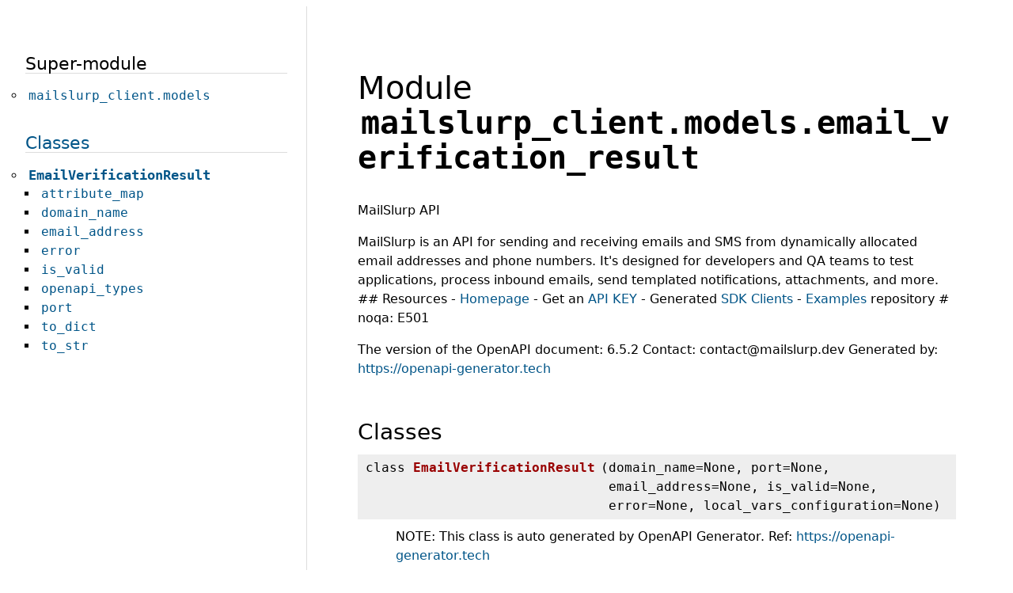

--- FILE ---
content_type: text/html; charset=utf-8
request_url: https://python.mailslurp.com/models/email_verification_result.html
body_size: 4721
content:
<!doctype html>
<html lang="en">
<head>
<meta charset="utf-8">
<meta name="viewport" content="width=device-width, initial-scale=1, minimum-scale=1">
<meta name="generator" content="pdoc3 0.11.0">
<title>mailslurp_client.models.email_verification_result API documentation</title>
<meta name="description" content="MailSlurp API …">
<link rel="stylesheet" href="https://cdnjs.cloudflare.com/ajax/libs/10up-sanitize.css/13.0.0/sanitize.min.css" integrity="sha512-y1dtMcuvtTMJc1yPgEqF0ZjQbhnc/bFhyvIyVNb9Zk5mIGtqVaAB1Ttl28su8AvFMOY0EwRbAe+HCLqj6W7/KA==" crossorigin>
<link rel="stylesheet" href="https://cdnjs.cloudflare.com/ajax/libs/10up-sanitize.css/13.0.0/typography.min.css" integrity="sha512-Y1DYSb995BAfxobCkKepB1BqJJTPrOp3zPL74AWFugHHmmdcvO+C48WLrUOlhGMc0QG7AE3f7gmvvcrmX2fDoA==" crossorigin>
<link rel="stylesheet" href="https://cdnjs.cloudflare.com/ajax/libs/highlight.js/11.9.0/styles/default.min.css" crossorigin>
<style>:root{--highlight-color:#fe9}.flex{display:flex !important}body{line-height:1.5em}#content{padding:20px}#sidebar{padding:1.5em;overflow:hidden}#sidebar > *:last-child{margin-bottom:2cm}.http-server-breadcrumbs{font-size:130%;margin:0 0 15px 0}#footer{font-size:.75em;padding:5px 30px;border-top:1px solid #ddd;text-align:right}#footer p{margin:0 0 0 1em;display:inline-block}#footer p:last-child{margin-right:30px}h1,h2,h3,h4,h5{font-weight:300}h1{font-size:2.5em;line-height:1.1em}h2{font-size:1.75em;margin:2em 0 .50em 0}h3{font-size:1.4em;margin:1.6em 0 .7em 0}h4{margin:0;font-size:105%}h1:target,h2:target,h3:target,h4:target,h5:target,h6:target{background:var(--highlight-color);padding:.2em 0}a{color:#058;text-decoration:none;transition:color .2s ease-in-out}a:visited{color:#503}a:hover{color:#b62}.title code{font-weight:bold}h2[id^="header-"]{margin-top:2em}.ident{color:#900;font-weight:bold}pre code{font-size:.8em;line-height:1.4em;padding:1em;display:block}code{background:#f3f3f3;font-family:"DejaVu Sans Mono",monospace;padding:1px 4px;overflow-wrap:break-word}h1 code{background:transparent}pre{border-top:1px solid #ccc;border-bottom:1px solid #ccc;margin:1em 0}#http-server-module-list{display:flex;flex-flow:column}#http-server-module-list div{display:flex}#http-server-module-list dt{min-width:10%}#http-server-module-list p{margin-top:0}.toc ul,#index{list-style-type:none;margin:0;padding:0}#index code{background:transparent}#index h3{border-bottom:1px solid #ddd}#index ul{padding:0}#index h4{margin-top:.6em;font-weight:bold}@media (min-width:200ex){#index .two-column{column-count:2}}@media (min-width:300ex){#index .two-column{column-count:3}}dl{margin-bottom:2em}dl dl:last-child{margin-bottom:4em}dd{margin:0 0 1em 3em}#header-classes + dl > dd{margin-bottom:3em}dd dd{margin-left:2em}dd p{margin:10px 0}.name{background:#eee;font-size:.85em;padding:5px 10px;display:inline-block;min-width:40%}.name:hover{background:#e0e0e0}dt:target .name{background:var(--highlight-color)}.name > span:first-child{white-space:nowrap}.name.class > span:nth-child(2){margin-left:.4em}.inherited{color:#999;border-left:5px solid #eee;padding-left:1em}.inheritance em{font-style:normal;font-weight:bold}.desc h2{font-weight:400;font-size:1.25em}.desc h3{font-size:1em}.desc dt code{background:inherit}.source summary,.git-link-div{color:#666;text-align:right;font-weight:400;font-size:.8em;text-transform:uppercase}.source summary > *{white-space:nowrap;cursor:pointer}.git-link{color:inherit;margin-left:1em}.source pre{max-height:500px;overflow:auto;margin:0}.source pre code{font-size:12px;overflow:visible}.hlist{list-style:none}.hlist li{display:inline}.hlist li:after{content:',\2002'}.hlist li:last-child:after{content:none}.hlist .hlist{display:inline;padding-left:1em}img{max-width:100%}td{padding:0 .5em}.admonition{padding:.1em 1em;margin-bottom:1em}.admonition-title{font-weight:bold}.admonition.note,.admonition.info,.admonition.important{background:#aef}.admonition.todo,.admonition.versionadded,.admonition.tip,.admonition.hint{background:#dfd}.admonition.warning,.admonition.versionchanged,.admonition.deprecated{background:#fd4}.admonition.error,.admonition.danger,.admonition.caution{background:lightpink}</style>
<style media="screen and (min-width: 700px)">@media screen and (min-width:700px){#sidebar{width:30%;height:100vh;overflow:auto;position:sticky;top:0}#content{width:70%;max-width:100ch;padding:3em 4em;border-left:1px solid #ddd}pre code{font-size:1em}.name{font-size:1em}main{display:flex;flex-direction:row-reverse;justify-content:flex-end}.toc ul ul,#index ul ul{padding-left:1em}.toc > ul > li{margin-top:.5em}}</style>
<style media="print">@media print{#sidebar h1{page-break-before:always}.source{display:none}}@media print{*{background:transparent !important;color:#000 !important;box-shadow:none !important;text-shadow:none !important}a[href]:after{content:" (" attr(href) ")";font-size:90%}a[href][title]:after{content:none}abbr[title]:after{content:" (" attr(title) ")"}.ir a:after,a[href^="javascript:"]:after,a[href^="#"]:after{content:""}pre,blockquote{border:1px solid #999;page-break-inside:avoid}thead{display:table-header-group}tr,img{page-break-inside:avoid}img{max-width:100% !important}@page{margin:0.5cm}p,h2,h3{orphans:3;widows:3}h1,h2,h3,h4,h5,h6{page-break-after:avoid}}</style>
<script defer src="https://cdnjs.cloudflare.com/ajax/libs/highlight.js/11.9.0/highlight.min.js" integrity="sha512-D9gUyxqja7hBtkWpPWGt9wfbfaMGVt9gnyCvYa+jojwwPHLCzUm5i8rpk7vD7wNee9bA35eYIjobYPaQuKS1MQ==" crossorigin></script>
<script>window.addEventListener('DOMContentLoaded', () => {
hljs.configure({languages: ['bash', 'css', 'diff', 'graphql', 'ini', 'javascript', 'json', 'plaintext', 'python', 'python-repl', 'rust', 'shell', 'sql', 'typescript', 'xml', 'yaml']});
hljs.highlightAll();
})</script>
</head>
<body>
<main>
<article id="content">
<header>
<h1 class="title">Module <code>mailslurp_client.models.email_verification_result</code></h1>
</header>
<section id="section-intro">
<p>MailSlurp API</p>
<p>MailSlurp is an API for sending and receiving emails and SMS from dynamically allocated email addresses and phone numbers. It's designed for developers and QA teams to test applications, process inbound emails, send templated notifications, attachments, and more.
## Resources
- <a href="https://www.mailslurp.com">Homepage</a> - Get an <a href="https://app.mailslurp.com/sign-up/">API KEY</a> - Generated <a href="https://docs.mailslurp.com/">SDK Clients</a> - <a href="https://github.com/mailslurp/examples">Examples</a> repository
# noqa: E501</p>
<p>The version of the OpenAPI document: 6.5.2
Contact: contact@mailslurp.dev
Generated by: <a href="https://openapi-generator.tech">https://openapi-generator.tech</a></p>
</section>
<section>
</section>
<section>
</section>
<section>
</section>
<section>
<h2 class="section-title" id="header-classes">Classes</h2>
<dl>
<dt id="mailslurp_client.models.email_verification_result.EmailVerificationResult"><code class="flex name class">
<span>class <span class="ident">EmailVerificationResult</span></span>
<span>(</span><span>domain_name=None, port=None, email_address=None, is_valid=None, error=None, local_vars_configuration=None)</span>
</code></dt>
<dd>
<div class="desc"><p>NOTE: This class is auto generated by OpenAPI Generator.
Ref: <a href="https://openapi-generator.tech">https://openapi-generator.tech</a></p>
<p>Do not edit the class manually.</p>
<p>EmailVerificationResult - a model defined in OpenAPI</p></div>
<details class="source">
<summary>
<span>Expand source code</span>
</summary>
<pre><code class="python">class EmailVerificationResult(object):
    &#34;&#34;&#34;NOTE: This class is auto generated by OpenAPI Generator.
    Ref: https://openapi-generator.tech

    Do not edit the class manually.
    &#34;&#34;&#34;

    &#34;&#34;&#34;
    Attributes:
      openapi_types (dict): The key is attribute name
                            and the value is attribute type.
      attribute_map (dict): The key is attribute name
                            and the value is json key in definition.
    &#34;&#34;&#34;
    openapi_types = {
        &#39;domain_name&#39;: &#39;str&#39;,
        &#39;port&#39;: &#39;int&#39;,
        &#39;email_address&#39;: &#39;str&#39;,
        &#39;is_valid&#39;: &#39;bool&#39;,
        &#39;error&#39;: &#39;str&#39;
    }

    attribute_map = {
        &#39;domain_name&#39;: &#39;domainName&#39;,
        &#39;port&#39;: &#39;port&#39;,
        &#39;email_address&#39;: &#39;emailAddress&#39;,
        &#39;is_valid&#39;: &#39;isValid&#39;,
        &#39;error&#39;: &#39;error&#39;
    }

    def __init__(self, domain_name=None, port=None, email_address=None, is_valid=None, error=None, local_vars_configuration=None):  # noqa: E501
        &#34;&#34;&#34;EmailVerificationResult - a model defined in OpenAPI&#34;&#34;&#34;  # noqa: E501
        if local_vars_configuration is None:
            local_vars_configuration = Configuration()
        self.local_vars_configuration = local_vars_configuration

        self._domain_name = None
        self._port = None
        self._email_address = None
        self._is_valid = None
        self._error = None
        self.discriminator = None

        self.domain_name = domain_name
        self.port = port
        self.email_address = email_address
        self.is_valid = is_valid
        self.error = error

    @property
    def domain_name(self):
        &#34;&#34;&#34;Gets the domain_name of this EmailVerificationResult.  # noqa: E501


        :return: The domain_name of this EmailVerificationResult.  # noqa: E501
        :rtype: str
        &#34;&#34;&#34;
        return self._domain_name

    @domain_name.setter
    def domain_name(self, domain_name):
        &#34;&#34;&#34;Sets the domain_name of this EmailVerificationResult.


        :param domain_name: The domain_name of this EmailVerificationResult.  # noqa: E501
        :type: str
        &#34;&#34;&#34;
        if self.local_vars_configuration.client_side_validation and domain_name is None:  # noqa: E501
            raise ValueError(&#34;Invalid value for `domain_name`, must not be `None`&#34;)  # noqa: E501

        self._domain_name = domain_name

    @property
    def port(self):
        &#34;&#34;&#34;Gets the port of this EmailVerificationResult.  # noqa: E501


        :return: The port of this EmailVerificationResult.  # noqa: E501
        :rtype: int
        &#34;&#34;&#34;
        return self._port

    @port.setter
    def port(self, port):
        &#34;&#34;&#34;Sets the port of this EmailVerificationResult.


        :param port: The port of this EmailVerificationResult.  # noqa: E501
        :type: int
        &#34;&#34;&#34;
        if self.local_vars_configuration.client_side_validation and port is None:  # noqa: E501
            raise ValueError(&#34;Invalid value for `port`, must not be `None`&#34;)  # noqa: E501

        self._port = port

    @property
    def email_address(self):
        &#34;&#34;&#34;Gets the email_address of this EmailVerificationResult.  # noqa: E501


        :return: The email_address of this EmailVerificationResult.  # noqa: E501
        :rtype: str
        &#34;&#34;&#34;
        return self._email_address

    @email_address.setter
    def email_address(self, email_address):
        &#34;&#34;&#34;Sets the email_address of this EmailVerificationResult.


        :param email_address: The email_address of this EmailVerificationResult.  # noqa: E501
        :type: str
        &#34;&#34;&#34;
        if self.local_vars_configuration.client_side_validation and email_address is None:  # noqa: E501
            raise ValueError(&#34;Invalid value for `email_address`, must not be `None`&#34;)  # noqa: E501

        self._email_address = email_address

    @property
    def is_valid(self):
        &#34;&#34;&#34;Gets the is_valid of this EmailVerificationResult.  # noqa: E501


        :return: The is_valid of this EmailVerificationResult.  # noqa: E501
        :rtype: bool
        &#34;&#34;&#34;
        return self._is_valid

    @is_valid.setter
    def is_valid(self, is_valid):
        &#34;&#34;&#34;Sets the is_valid of this EmailVerificationResult.


        :param is_valid: The is_valid of this EmailVerificationResult.  # noqa: E501
        :type: bool
        &#34;&#34;&#34;
        if self.local_vars_configuration.client_side_validation and is_valid is None:  # noqa: E501
            raise ValueError(&#34;Invalid value for `is_valid`, must not be `None`&#34;)  # noqa: E501

        self._is_valid = is_valid

    @property
    def error(self):
        &#34;&#34;&#34;Gets the error of this EmailVerificationResult.  # noqa: E501


        :return: The error of this EmailVerificationResult.  # noqa: E501
        :rtype: str
        &#34;&#34;&#34;
        return self._error

    @error.setter
    def error(self, error):
        &#34;&#34;&#34;Sets the error of this EmailVerificationResult.


        :param error: The error of this EmailVerificationResult.  # noqa: E501
        :type: str
        &#34;&#34;&#34;

        self._error = error

    def to_dict(self):
        &#34;&#34;&#34;Returns the model properties as a dict&#34;&#34;&#34;
        result = {}

        for attr, _ in six.iteritems(self.openapi_types):
            value = getattr(self, attr)
            if isinstance(value, list):
                result[attr] = list(map(
                    lambda x: x.to_dict() if hasattr(x, &#34;to_dict&#34;) else x,
                    value
                ))
            elif hasattr(value, &#34;to_dict&#34;):
                result[attr] = value.to_dict()
            elif isinstance(value, dict):
                result[attr] = dict(map(
                    lambda item: (item[0], item[1].to_dict())
                    if hasattr(item[1], &#34;to_dict&#34;) else item,
                    value.items()
                ))
            else:
                result[attr] = value

        return result

    def to_str(self):
        &#34;&#34;&#34;Returns the string representation of the model&#34;&#34;&#34;
        return pprint.pformat(self.to_dict())

    def __repr__(self):
        &#34;&#34;&#34;For `print` and `pprint`&#34;&#34;&#34;
        return self.to_str()

    def __eq__(self, other):
        &#34;&#34;&#34;Returns true if both objects are equal&#34;&#34;&#34;
        if not isinstance(other, EmailVerificationResult):
            return False

        return self.to_dict() == other.to_dict()

    def __ne__(self, other):
        &#34;&#34;&#34;Returns true if both objects are not equal&#34;&#34;&#34;
        if not isinstance(other, EmailVerificationResult):
            return True

        return self.to_dict() != other.to_dict()</code></pre>
</details>
<h3>Class variables</h3>
<dl>
<dt id="mailslurp_client.models.email_verification_result.EmailVerificationResult.attribute_map"><code class="name">var <span class="ident">attribute_map</span></code></dt>
<dd>
<div class="desc"></div>
</dd>
<dt id="mailslurp_client.models.email_verification_result.EmailVerificationResult.openapi_types"><code class="name">var <span class="ident">openapi_types</span></code></dt>
<dd>
<div class="desc"></div>
</dd>
</dl>
<h3>Instance variables</h3>
<dl>
<dt id="mailslurp_client.models.email_verification_result.EmailVerificationResult.domain_name"><code class="name">prop <span class="ident">domain_name</span></code></dt>
<dd>
<div class="desc"><p>Gets the domain_name of this EmailVerificationResult.
# noqa: E501</p>
<p>:return: The domain_name of this EmailVerificationResult.
# noqa: E501
:rtype: str</p></div>
<details class="source">
<summary>
<span>Expand source code</span>
</summary>
<pre><code class="python">@property
def domain_name(self):
    &#34;&#34;&#34;Gets the domain_name of this EmailVerificationResult.  # noqa: E501


    :return: The domain_name of this EmailVerificationResult.  # noqa: E501
    :rtype: str
    &#34;&#34;&#34;
    return self._domain_name</code></pre>
</details>
</dd>
<dt id="mailslurp_client.models.email_verification_result.EmailVerificationResult.email_address"><code class="name">prop <span class="ident">email_address</span></code></dt>
<dd>
<div class="desc"><p>Gets the email_address of this EmailVerificationResult.
# noqa: E501</p>
<p>:return: The email_address of this EmailVerificationResult.
# noqa: E501
:rtype: str</p></div>
<details class="source">
<summary>
<span>Expand source code</span>
</summary>
<pre><code class="python">@property
def email_address(self):
    &#34;&#34;&#34;Gets the email_address of this EmailVerificationResult.  # noqa: E501


    :return: The email_address of this EmailVerificationResult.  # noqa: E501
    :rtype: str
    &#34;&#34;&#34;
    return self._email_address</code></pre>
</details>
</dd>
<dt id="mailslurp_client.models.email_verification_result.EmailVerificationResult.error"><code class="name">prop <span class="ident">error</span></code></dt>
<dd>
<div class="desc"><p>Gets the error of this EmailVerificationResult.
# noqa: E501</p>
<p>:return: The error of this EmailVerificationResult.
# noqa: E501
:rtype: str</p></div>
<details class="source">
<summary>
<span>Expand source code</span>
</summary>
<pre><code class="python">@property
def error(self):
    &#34;&#34;&#34;Gets the error of this EmailVerificationResult.  # noqa: E501


    :return: The error of this EmailVerificationResult.  # noqa: E501
    :rtype: str
    &#34;&#34;&#34;
    return self._error</code></pre>
</details>
</dd>
<dt id="mailslurp_client.models.email_verification_result.EmailVerificationResult.is_valid"><code class="name">prop <span class="ident">is_valid</span></code></dt>
<dd>
<div class="desc"><p>Gets the is_valid of this EmailVerificationResult.
# noqa: E501</p>
<p>:return: The is_valid of this EmailVerificationResult.
# noqa: E501
:rtype: bool</p></div>
<details class="source">
<summary>
<span>Expand source code</span>
</summary>
<pre><code class="python">@property
def is_valid(self):
    &#34;&#34;&#34;Gets the is_valid of this EmailVerificationResult.  # noqa: E501


    :return: The is_valid of this EmailVerificationResult.  # noqa: E501
    :rtype: bool
    &#34;&#34;&#34;
    return self._is_valid</code></pre>
</details>
</dd>
<dt id="mailslurp_client.models.email_verification_result.EmailVerificationResult.port"><code class="name">prop <span class="ident">port</span></code></dt>
<dd>
<div class="desc"><p>Gets the port of this EmailVerificationResult.
# noqa: E501</p>
<p>:return: The port of this EmailVerificationResult.
# noqa: E501
:rtype: int</p></div>
<details class="source">
<summary>
<span>Expand source code</span>
</summary>
<pre><code class="python">@property
def port(self):
    &#34;&#34;&#34;Gets the port of this EmailVerificationResult.  # noqa: E501


    :return: The port of this EmailVerificationResult.  # noqa: E501
    :rtype: int
    &#34;&#34;&#34;
    return self._port</code></pre>
</details>
</dd>
</dl>
<h3>Methods</h3>
<dl>
<dt id="mailslurp_client.models.email_verification_result.EmailVerificationResult.to_dict"><code class="name flex">
<span>def <span class="ident">to_dict</span></span>(<span>self)</span>
</code></dt>
<dd>
<div class="desc"><p>Returns the model properties as a dict</p></div>
</dd>
<dt id="mailslurp_client.models.email_verification_result.EmailVerificationResult.to_str"><code class="name flex">
<span>def <span class="ident">to_str</span></span>(<span>self)</span>
</code></dt>
<dd>
<div class="desc"><p>Returns the string representation of the model</p></div>
</dd>
</dl>
</dd>
</dl>
</section>
</article>
<nav id="sidebar">
<div class="toc">
<ul></ul>
</div>
<ul id="index">
<li><h3>Super-module</h3>
<ul>
<li><code><a title="mailslurp_client.models" href="index.html">mailslurp_client.models</a></code></li>
</ul>
</li>
<li><h3><a href="#header-classes">Classes</a></h3>
<ul>
<li>
<h4><code><a title="mailslurp_client.models.email_verification_result.EmailVerificationResult" href="#mailslurp_client.models.email_verification_result.EmailVerificationResult">EmailVerificationResult</a></code></h4>
<ul class="two-column">
<li><code><a title="mailslurp_client.models.email_verification_result.EmailVerificationResult.attribute_map" href="#mailslurp_client.models.email_verification_result.EmailVerificationResult.attribute_map">attribute_map</a></code></li>
<li><code><a title="mailslurp_client.models.email_verification_result.EmailVerificationResult.domain_name" href="#mailslurp_client.models.email_verification_result.EmailVerificationResult.domain_name">domain_name</a></code></li>
<li><code><a title="mailslurp_client.models.email_verification_result.EmailVerificationResult.email_address" href="#mailslurp_client.models.email_verification_result.EmailVerificationResult.email_address">email_address</a></code></li>
<li><code><a title="mailslurp_client.models.email_verification_result.EmailVerificationResult.error" href="#mailslurp_client.models.email_verification_result.EmailVerificationResult.error">error</a></code></li>
<li><code><a title="mailslurp_client.models.email_verification_result.EmailVerificationResult.is_valid" href="#mailslurp_client.models.email_verification_result.EmailVerificationResult.is_valid">is_valid</a></code></li>
<li><code><a title="mailslurp_client.models.email_verification_result.EmailVerificationResult.openapi_types" href="#mailslurp_client.models.email_verification_result.EmailVerificationResult.openapi_types">openapi_types</a></code></li>
<li><code><a title="mailslurp_client.models.email_verification_result.EmailVerificationResult.port" href="#mailslurp_client.models.email_verification_result.EmailVerificationResult.port">port</a></code></li>
<li><code><a title="mailslurp_client.models.email_verification_result.EmailVerificationResult.to_dict" href="#mailslurp_client.models.email_verification_result.EmailVerificationResult.to_dict">to_dict</a></code></li>
<li><code><a title="mailslurp_client.models.email_verification_result.EmailVerificationResult.to_str" href="#mailslurp_client.models.email_verification_result.EmailVerificationResult.to_str">to_str</a></code></li>
</ul>
</li>
</ul>
</li>
</ul>
</nav>
</main>
<footer id="footer">
<p>Generated by <a href="https://pdoc3.github.io/pdoc" title="pdoc: Python API documentation generator"><cite>pdoc</cite> 0.11.0</a>.</p>
</footer>
</body>
</html>


--- FILE ---
content_type: text/css; charset=utf-8
request_url: https://cdnjs.cloudflare.com/ajax/libs/10up-sanitize.css/13.0.0/typography.min.css
body_size: -486
content:
html{font-family:system-ui,-apple-system,"Segoe UI",Roboto,Ubuntu,Cantarell,"Noto Sans",sans-serif,"Apple Color Emoji","Segoe UI Emoji","Segoe UI Symbol","Noto Color Emoji"}code,kbd,pre,samp{font-family:ui-monospace,Menlo,Consolas,"Roboto Mono","Ubuntu Monospace","Noto Mono","Oxygen Mono","Liberation Mono",monospace,"Apple Color Emoji","Segoe UI Emoji","Segoe UI Symbol","Noto Color Emoji"}